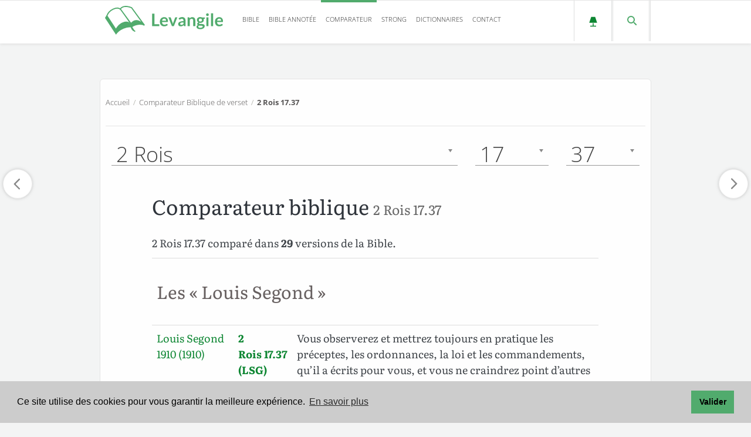

--- FILE ---
content_type: text/html; charset=UTF-8
request_url: https://www.levangile.com/comparateur-bible-12-17-37
body_size: 12984
content:
	<!DOCTYPE html>
<html lang="fr">
<head>
	<meta name="robots" content="index, follow">
	<meta name="theme-color" content="#9cd1ad">
	<title>Comparer - 2 Rois 17.37 dans 29 traductions de la Bible</title>
	<meta name="description" content="2 Rois 17.37 dans ces versions de la Bible : Bible Annotée, Grande Bible de Tours, Ancien Testament Samuel Cahen, Les Évangiles de Félicité Robert de Lamennais, Perret-Gentil et Rilliet, Lausanne, Nouveau Testament Oltramare, Nouveau Testament Stapfer, Glaire et Vigouroux, Fillion, Nouveau Testament et Psaumes Synodale, Bible Pirot-Clamer, Amiot & Tamisier, Vulgate, Septante, La Bible du Rabbinat français - Tanakh, Bible en Swahili de l’est, Louis Segond 1910, Louis Segond + Codes Strong, Louis Segond + Dictionnaire, Segond 21, Nouvelle édition de Genève, SBL Greek New Testament, Biblia Hebraica Stuttgartensia, Auguste Crampon, Darby, David Martin, Ostervald, Lemaîtstre de Sacy, ">
	<meta property="og:type" content="article">
	<meta property="og:url" content="https://www.levangile.com/comparateur-bible-12-17-37">
	<meta property="og:title" content="2 Rois 17.37 - comparé dans 29 traductions de la Bible">
	<meta property="og:image" content="https://www.levangile.com/android-icon-256x256.png">
	<meta property="og:image:width" content="256">
	<meta property="og:type" content="article">
	<meta property="og:image:height" content="256">
	<meta property="og:description" content="2 Rois 17.37 dans ces versions de la Bible : Lemaîtstre de Sacy, Ostervald, David Martin, Darby, Auguste Crampon, Biblia Hebraica Stuttgartensia, SBL Greek New Testament, Nouvelle édition de Genève, Segond 21, Louis Segond + Dictionnaire, Louis Segond + Codes Strong, Louis Segond 1910, Bible Annotée, Grande Bible de Tours, Ancien Testament Samuel Cahen, Les Évangiles de Félicité Robert de Lamennais, Perret-Gentil et Rilliet, Lausanne, Nouveau Testament Oltramare, Nouveau Testament Stapfer, Glaire et Vigouroux, Fillion, Nouveau Testament et Psaumes Synodale, Bible Pirot-Clamer, Amiot & Tamisier, Vulgate, Septante, La Bible du Rabbinat français - Tanakh, Bible en Swahili de l’est, ">
	<meta property="fb:app_id" content="340361100374521">
	<meta http-equiv="Content-Type" content="text/html; charset=utf-8">
	
	
	<link rel="apple-touch-icon" sizes="180x180" href="/apple-touch-icon.png?v=qAMggRNqBv">
	<link rel="icon" type="image/png" sizes="32x32" href="/favicon-32x32.png?v=qAMggRNqBv">
	<link rel="icon" type="image/png" sizes="16x16" href="/favicon-16x16.png?v=qAMggRNqBv">
	<link rel="manifest" href="/site.webmanifest?v=qAMggRNqBv">
	<link rel="mask-icon" href="/safari-pinned-tab.svg?v=qAMggRNqBv" color="#31834b">
	<link rel="shortcut icon" href="/favicon.ico?v=qAMggRNqBv">
	<meta name="msapplication-TileColor" content="#9cd1ad">
	<link rel="search" type="application/opensearchdescription+xml" title="Levangile.com" href="https://www.levangile.com/opensearch.xml">
	<meta name="viewport" content="width=device-width, initial-scale=1.0,maximum-scale=1">
	<meta name="apple-mobile-web-app-capable" content="yes">
	<link rel="amphtml" href="https://www.levangile.com/Comparateur-Multi-Bible-Amp.php?Livre=12&Chapitre=17&Verset=37">  
	<link rel="canonical" href="https://www.levangile.com/comparateur-bible-12-17-37">
	<link rel="stylesheet" href="/stylesheets/main.css?time=qbcdefdddddsddffsfsddddsd" media="all">
<style>.cc-window{opacity:1;-webkit-transition:opacity 1s ease;transition:opacity 1s ease}.cc-window.cc-invisible{opacity:0}.cc-animate.cc-revoke{-webkit-transition:transform 1s ease;-webkit-transition:-webkit-transform 1s ease;transition:-webkit-transform 1s ease;transition:transform 1s ease;transition:transform 1s ease,-webkit-transform 1s ease}.cc-animate.cc-revoke.cc-top{-webkit-transform:translateY(-2em);transform:translateY(-2em)}.cc-animate.cc-revoke.cc-bottom{-webkit-transform:translateY(2em);transform:translateY(2em)}.cc-animate.cc-revoke.cc-active.cc-top{-webkit-transform:translateY(0);transform:translateY(0)}.cc-animate.cc-revoke.cc-active.cc-bottom{-webkit-transform:translateY(0);transform:translateY(0)}.cc-revoke:hover{-webkit-transform:translateY(0);transform:translateY(0)}.cc-grower{max-height:0;overflow:hidden;-webkit-transition:max-height 1s;transition:max-height 1s}.cc-revoke,.cc-window{position:fixed;overflow:hidden;-webkit-box-sizing:border-box;box-sizing:border-box;font-family:Helvetica,Calibri,Arial,sans-serif;font-size:16px;line-height:1.5em;display:-webkit-box;display:-ms-flexbox;display:flex;-ms-flex-wrap:nowrap;flex-wrap:nowrap;z-index:9999}.cc-window.cc-static{position:static}.cc-window.cc-floating{padding:2em;max-width:24em;-webkit-box-orient:vertical;-webkit-box-direction:normal;-ms-flex-direction:column;flex-direction:column}.cc-window.cc-banner{padding:1em 1.8em;width:100%;-webkit-box-orient:horizontal;-webkit-box-direction:normal;-ms-flex-direction:row;flex-direction:row}.cc-revoke{padding:.5em}.cc-revoke:hover{text-decoration:underline}.cc-header{font-size:18px;font-weight:700}.cc-btn,.cc-close,.cc-link,.cc-revoke{cursor:pointer}.cc-link{opacity:.8;display:inline-block;padding:.2em;text-decoration:underline}.cc-link:hover{opacity:1}.cc-link:active,.cc-link:visited{color:initial}.cc-btn{display:block;padding:.4em .8em;font-size:.9em;font-weight:700;border-width:2px;border-style:solid;text-align:center;white-space:nowrap}.cc-highlight .cc-btn:first-child{background-color:transparent;border-color:transparent}.cc-highlight .cc-btn:first-child:focus,.cc-highlight .cc-btn:first-child:hover{background-color:transparent;text-decoration:underline}.cc-close{display:block;position:absolute;top:.5em;right:.5em;font-size:1.6em;opacity:.9;line-height:.75}.cc-close:focus,.cc-close:hover{opacity:1}.cc-revoke.cc-top{top:0;left:3em;border-bottom-left-radius:.5em;border-bottom-right-radius:.5em}.cc-revoke.cc-bottom{bottom:0;left:3em;border-top-left-radius:.5em;border-top-right-radius:.5em}.cc-revoke.cc-left{left:3em;right:unset}.cc-revoke.cc-right{right:3em;left:unset}.cc-top{top:1em}.cc-left{left:1em}.cc-right{right:1em}.cc-bottom{bottom:1em}.cc-floating>.cc-link{margin-bottom:1em}.cc-floating .cc-message{display:block;margin-bottom:1em}.cc-window.cc-floating .cc-compliance{-webkit-box-flex:1;-ms-flex:1 0 auto;flex:1 0 auto}.cc-window.cc-banner{-webkit-box-align:center;-ms-flex-align:center;align-items:center}.cc-banner.cc-top{left:0;right:0;top:0}.cc-banner.cc-bottom{left:0;right:0;bottom:0}.cc-banner .cc-message{display:block;-webkit-box-flex:1;-ms-flex:1 1 auto;flex:1 1 auto;max-width:100%;margin-right:1em}.cc-compliance{display:-webkit-box;display:-ms-flexbox;display:flex;-webkit-box-align:center;-ms-flex-align:center;align-items:center;-ms-flex-line-pack:justify;align-content:space-between}.cc-floating .cc-compliance>.cc-btn{-webkit-box-flex:1;-ms-flex:1;flex:1}.cc-btn+.cc-btn{margin-left:.5em}@media print{.cc-revoke,.cc-window{display:none}}@media screen and (max-width:900px) {.cc-btn{white-space:normal}}@media screen and (max-width:414px) and (orientation:portrait),screen and (max-width:736px) and (orientation:landscape) {.cc-window.cc-top{top:0}.cc-window.cc-bottom{bottom:0}.cc-window.cc-banner,.cc-window.cc-floating,.cc-window.cc-left,.cc-window.cc-right{left:0;right:0}.cc-window.cc-banner{-webkit-box-orient:vertical;-webkit-box-direction:normal;-ms-flex-direction:column;flex-direction:column}.cc-window.cc-banner .cc-compliance{-webkit-box-flex:1;-ms-flex:1 1 auto;flex:1 1 auto}.cc-window.cc-floating{max-width:none}.cc-window .cc-message{margin-bottom:1em}.cc-window.cc-banner{-webkit-box-align:unset;-ms-flex-align:unset;align-items:unset}.cc-window.cc-banner .cc-message{margin-right:0}}.cc-floating.cc-theme-classic{padding:1.2em;border-radius:5px}.cc-floating.cc-type-info.cc-theme-classic .cc-compliance{text-align:center;display:inline;-webkit-box-flex:0;-ms-flex:none;flex:none}.cc-theme-classic .cc-btn{border-radius:5px}.cc-theme-classic .cc-btn:last-child{min-width:140px}.cc-floating.cc-type-info.cc-theme-classic .cc-btn{display:inline-block}.cc-theme-edgeless.cc-window{padding:0}.cc-floating.cc-theme-edgeless .cc-message{margin:2em;margin-bottom:1.5em}.cc-banner.cc-theme-edgeless .cc-btn{margin:0;padding:.8em 1.8em;height:100%}.cc-banner.cc-theme-edgeless .cc-message{margin-left:1em}.cc-floating.cc-theme-edgeless .cc-btn+.cc-btn{margin-left:0}</style>
<script defer src="/Js/cookieconsent.min.js?time=25021"></script>
<script>window.addEventListener("load",function() {window.cookieconsent.initialise({palette:{popup:{background:"#ccc"},button:{background:"#51ab6d"}},content:{message:"Ce site utilise des cookies pour vous garantir la meilleure expérience.",dismiss:"Valider",link:"En savoir plus",href:"mentions.php#cookie"}})},{passive:!0});</script> 
<style> 
@font-face{font-family:Literata;font-style:normal;font-weight:400;font-display:swap;src:local(''),url(/Font/literata-v23-latin-ext_latin-regular.woff2) format('woff2'),url(/Font/literata-v23-latin-ext_latin-regular.woff) format('woff')}@font-face{font-family:Literata;font-style:normal;font-weight:700;font-display:swap;src:local(''),url(/Font/literata-v23-latin-ext_latin-700.woff2) format('woff2'),url(/Font/literata-v23-latin-ext_latin-700.woff) format('woff')}@font-face{font-family:Literata;font-style:italic;font-weight:400;font-display:swap;src:local(''),url(/Font/literata-v23-latin-ext_latin-italic.woff2) format('woff2'),url(/Font/literata-v23-latin-ext_latin-italic.woff) format('woff')}@font-face{font-family:Literata;font-style:italic;font-weight:700;font-display:swap;src:local(''),url(/Font/literata-v23-latin-ext_latin-700italic.woff2) format('woff2'),url(/Font/literata-v23-latin-ext_latin-700italic.woff) format('woff')}@font-face{font-family:'Open Sans';font-style:normal;font-weight:300;font-display:swap;src:local(''),url(/Font/open-sans-v27-latin-ext_latin-300.woff2) format('woff2'),url(/Font/open-sans-v27-latin-ext_latin-300.woff) format('woff')}@font-face{font-family:'Open Sans';font-style:normal;font-weight:700;font-display:swap;src:local(''),url(/Font/open-sans-v27-latin-ext_latin-700.woff2) format('woff2'),url(/Font/open-sans-v27-latin-ext_latin-700.woff) format('woff')}@font-face{font-family:'Open Sans';font-style:italic;font-weight:300;font-display:swap;src:local(''),url(/Font/open-sans-v27-latin-ext_latin-300italic.woff2) format('woff2'),url(/Font/open-sans-v27-latin-ext_latin-300italic.woff) format('woff')}@font-face{font-family:'Open Sans';font-style:italic;font-weight:700;font-display:swap;src:local(''),url(/Font/open-sans-v27-latin-ext_latin-700italic.woff2) format('woff2'),url(/Font/open-sans-v27-latin-ext_latin-700italic.woff) format('woff')}
</style> 
	<style>
		.note {
			display: none;
		}
		@media only screen and (max-width: 800px) {
			.hide-mobile {
				display:none;
			}
		}
	</style>
<script async src="https://pagead2.googlesyndication.com/pagead/js/adsbygoogle.js?client=ca-pub-6967957450299063" crossorigin="anonymous"></script>
</head>
<body>
    <link rel="preconnect" href="https://maps.gstatic.com" crossorigin>
<link rel="preconnect" href="https://www.google-analytics.com" crossorigin>
<link rel="preconnect" href="https://www.googletagmanager.com" crossorigin>
<link rel="preload" href="/Font/literata-v23-latin-ext_latin-regular.woff2" crossorigin="anonymous" as="font" type="font/woff2">
<link rel="preload" href="/Font/open-sans-v27-latin-ext_latin-300.woff2" crossorigin="anonymous" as="font" type="font/woff2">
<header class="header">
  <div class="container">
    <div class="logo pull-left">
		<a href="/" id="logo_header">
			<svg id="logo_night" version="1.1" xmlns="http://www.w3.org/2000/svg" xmlns:xlink="http://www.w3.org/1999/xlink" x="0px" y="0px" width="202px" height="48.67px" viewBox="-27.2 397.8 326.7 78.7" style="enable-background:new -27.2 397.8 326.7 78.7;" xml:space="preserve">
				<style TYPE="text/css">
					#logo_night .st0{enable-background:new;}
					#logo_night .st1{fill:#ddca7e;}
					#logo_night .st2{fill:#ddca7e;stroke:#ddca7e;stroke-width:3;}
					#logo_night .st3{fill:#1c1c1c;stroke:#ddca7e;stroke-width:3;}
				</style>
				<g class="st0">
					<path class="st1" d="M108.9,448h13.7v5.3h-20.1V419h6.4V448z"/>
					<path class="st1" d="M135.8,428.6c1.5,0,2.9,0.2,4.2,0.7c1.3,0.5,2.4,1.2,3.3,2.1c0.9,0.9,1.7,2.1,2.2,3.5s0.8,2.9,0.8,4.7
						c0,0.4,0,0.8-0.1,1.1c0,0.3-0.1,0.5-0.2,0.7c-0.1,0.2-0.2,0.3-0.4,0.4c-0.2,0.1-0.4,0.1-0.7,0.1h-15c0.2,2.5,0.8,4.3,2,5.5
						c1.2,1.2,2.7,1.8,4.6,1.8c0.9,0,1.8-0.1,2.5-0.3s1.3-0.5,1.8-0.7c0.5-0.3,1-0.5,1.3-0.7c0.4-0.2,0.8-0.3,1.1-0.3
						c0.2,0,0.4,0,0.6,0.1c0.2,0.1,0.3,0.2,0.4,0.4l1.7,2.1c-0.6,0.8-1.4,1.4-2.2,1.9c-0.8,0.5-1.6,0.9-2.5,1.2s-1.8,0.5-2.7,0.7
						c-0.9,0.1-1.8,0.2-2.6,0.2c-1.7,0-3.3-0.3-4.7-0.8c-1.5-0.6-2.7-1.4-3.8-2.5c-1.1-1.1-1.9-2.5-2.5-4.1c-0.6-1.6-0.9-3.5-0.9-5.6
						c0-1.7,0.3-3.2,0.8-4.7s1.3-2.7,2.3-3.8c1-1.1,2.2-1.9,3.7-2.6C132.4,428.9,134,428.6,135.8,428.6z M135.9,432.8
						c-1.7,0-3,0.5-4,1.4c-1,1-1.6,2.3-1.8,4.1h11c0-0.8-0.1-1.5-0.3-2.1c-0.2-0.7-0.5-1.3-0.9-1.8c-0.4-0.5-1-0.9-1.6-1.2
						S136.8,432.8,135.9,432.8z"/>
					<path class="st1" d="M162.5,453.3h-5.3l-9.7-24.3h4.9c0.4,0,0.8,0.1,1.1,0.3c0.3,0.2,0.5,0.5,0.6,0.8l4.7,13
						c0.3,0.8,0.5,1.5,0.7,2.2c0.2,0.7,0.3,1.5,0.5,2.2c0.1-0.7,0.3-1.5,0.5-2.2c0.2-0.7,0.4-1.5,0.7-2.2l4.8-13
						c0.1-0.3,0.3-0.6,0.6-0.8s0.6-0.3,1-0.3h4.6L162.5,453.3z"/>
					<path class="st1" d="M194.6,453.3H192c-0.6,0-1-0.1-1.3-0.2c-0.3-0.2-0.6-0.5-0.7-1l-0.5-1.7c-0.6,0.6-1.2,1-1.8,1.5
						c-0.6,0.4-1.2,0.8-1.8,1.1s-1.3,0.5-2,0.6c-0.7,0.1-1.5,0.2-2.4,0.2c-1,0-2-0.1-2.8-0.4c-0.9-0.3-1.6-0.7-2.2-1.2
						c-0.6-0.6-1.1-1.2-1.5-2.1s-0.5-1.8-0.5-2.9c0-0.9,0.2-1.8,0.7-2.7s1.3-1.7,2.4-2.4c1.1-0.7,2.6-1.3,4.5-1.8
						c1.9-0.5,4.2-0.7,6.9-0.7V438c0-1.6-0.3-2.9-1-3.6c-0.7-0.8-1.7-1.2-3-1.2c-0.9,0-1.7,0.1-2.4,0.3c-0.6,0.2-1.2,0.5-1.6,0.7
						c-0.5,0.3-0.9,0.5-1.3,0.7c-0.4,0.2-0.8,0.3-1.3,0.3c-0.4,0-0.7-0.1-1-0.3c-0.3-0.2-0.5-0.5-0.7-0.8l-1.1-1.9
						c2.8-2.6,6.2-3.8,10.1-3.8c1.4,0,2.7,0.2,3.8,0.7c1.1,0.5,2.1,1.1,2.8,1.9c0.8,0.8,1.4,1.8,1.8,3c0.4,1.2,0.6,2.4,0.6,3.8V453.3z
						M183.3,449.6c0.6,0,1.2-0.1,1.7-0.2c0.5-0.1,1-0.3,1.4-0.5c0.4-0.2,0.9-0.5,1.3-0.8c0.4-0.3,0.8-0.7,1.3-1.1V443
						c-1.7,0-3.1,0.1-4.3,0.3c-1.1,0.2-2.1,0.5-2.8,0.8c-0.7,0.3-1.2,0.7-1.5,1.2s-0.4,0.9-0.4,1.5c0,1,0.3,1.8,0.9,2.2
						C181.5,449.4,182.3,449.6,183.3,449.6z"/>
					<path class="st1" d="M200.4,453.3V429h3.6c0.8,0,1.3,0.4,1.5,1.1l0.4,1.9c0.5-0.5,1-1,1.6-1.4c0.5-0.4,1.1-0.8,1.7-1.1
						c0.6-0.3,1.3-0.5,2-0.7c0.7-0.2,1.5-0.2,2.3-0.2c1.3,0,2.5,0.2,3.5,0.7c1,0.4,1.9,1.1,2.6,1.9c0.7,0.8,1.2,1.8,1.6,2.9
						c0.4,1.1,0.5,2.4,0.5,3.7v15.5h-5.8v-15.5c0-1.5-0.3-2.6-1-3.4c-0.7-0.8-1.7-1.2-3.1-1.2c-1,0-2,0.2-2.8,0.7
						c-0.9,0.5-1.7,1.1-2.5,1.9v17.6H200.4z"/>
					<path class="st1" d="M235.7,428.5c1,0,2,0.1,2.9,0.3c0.9,0.2,1.8,0.5,2.5,0.9h7v2.2c0,0.4-0.1,0.6-0.3,0.9s-0.5,0.3-1,0.4l-2.2,0.4
						c0.2,0.4,0.3,0.8,0.4,1.3c0.1,0.5,0.1,0.9,0.1,1.4c0,1.2-0.2,2.3-0.7,3.3s-1.1,1.8-2,2.5s-1.8,1.2-3,1.6c-1.2,0.4-2.4,0.6-3.8,0.6
						c-0.9,0-1.8-0.1-2.7-0.3c-0.8,0.5-1.1,1-1.1,1.5c0,0.5,0.2,0.9,0.7,1.1c0.5,0.2,1,0.4,1.8,0.5c0.7,0.1,1.6,0.1,2.5,0.1
						s1.9,0,2.9,0.1c1,0.1,1.9,0.2,2.9,0.4s1.8,0.5,2.5,0.9c0.7,0.4,1.3,1,1.8,1.7c0.5,0.7,0.7,1.7,0.7,2.8c0,1.1-0.3,2.1-0.8,3.1
						c-0.5,1-1.3,1.9-2.3,2.7c-1,0.8-2.2,1.4-3.7,1.9c-1.5,0.5-3.1,0.7-5,0.7c-1.8,0-3.4-0.2-4.8-0.5c-1.4-0.4-2.5-0.8-3.4-1.4
						s-1.6-1.3-2-2c-0.4-0.8-0.7-1.6-0.7-2.4c0-1.1,0.3-2.1,1-2.9c0.7-0.8,1.7-1.4,2.9-1.8c-0.6-0.3-1.1-0.8-1.4-1.3
						c-0.4-0.6-0.5-1.3-0.5-2.2c0-0.4,0.1-0.7,0.2-1.1c0.1-0.4,0.3-0.8,0.6-1.1c0.3-0.4,0.6-0.7,1-1.1c0.4-0.3,0.9-0.6,1.4-0.9
						c-1.2-0.7-2.2-1.5-2.9-2.7c-0.7-1.1-1.1-2.4-1.1-3.9c0-1.2,0.2-2.3,0.7-3.3c0.5-1,1.2-1.8,2-2.5c0.9-0.7,1.9-1.2,3.1-1.6
						S234.3,428.5,235.7,428.5z M242.1,454.3c0-0.5-0.1-0.9-0.4-1.2c-0.3-0.3-0.7-0.5-1.2-0.7c-0.5-0.2-1.1-0.3-1.7-0.4
						c-0.7-0.1-1.3-0.1-2.1-0.1c-0.7,0-1.5,0-2.3,0s-1.5-0.1-2.3-0.3c-0.7,0.4-1.2,0.8-1.6,1.3c-0.4,0.5-0.6,1.1-0.6,1.7
						c0,0.4,0.1,0.8,0.3,1.2c0.2,0.4,0.6,0.7,1,1c0.5,0.3,1.1,0.5,1.8,0.6c0.7,0.1,1.6,0.2,2.7,0.2c1.1,0,2-0.1,2.8-0.3s1.4-0.4,2-0.7
						c0.5-0.3,0.9-0.7,1.1-1.1C242,455.2,242.1,454.8,242.1,454.3z M235.7,440.5c0.7,0,1.4-0.1,1.9-0.3c0.5-0.2,1-0.5,1.3-0.8
						c0.4-0.3,0.6-0.8,0.8-1.3s0.3-1,0.3-1.6c0-1.2-0.4-2.2-1.1-2.9c-0.7-0.7-1.8-1.1-3.2-1.1c-1.4,0-2.5,0.4-3.2,1.1
						c-0.7,0.7-1.1,1.7-1.1,2.9c0,0.6,0.1,1.1,0.3,1.6s0.5,0.9,0.8,1.3c0.4,0.4,0.8,0.6,1.3,0.8C234.4,440.4,235,440.5,235.7,440.5z"/>
					<path class="st1" d="M258.9,421.9c0,0.5-0.1,1-0.3,1.4c-0.2,0.4-0.5,0.8-0.8,1.2c-0.3,0.3-0.7,0.6-1.2,0.8s-0.9,0.3-1.5,0.3
						c-0.5,0-1-0.1-1.4-0.3c-0.4-0.2-0.8-0.5-1.2-0.8c-0.3-0.3-0.6-0.7-0.8-1.2c-0.2-0.4-0.3-0.9-0.3-1.4c0-0.5,0.1-1,0.3-1.5
						s0.5-0.9,0.8-1.2c0.3-0.3,0.7-0.6,1.2-0.8c0.5-0.2,0.9-0.3,1.4-0.3c0.5,0,1,0.1,1.5,0.3s0.9,0.5,1.2,0.8c0.3,0.3,0.6,0.7,0.8,1.2
						C258.8,420.9,258.9,421.4,258.9,421.9z M258,429v24.3h-5.8V429H258z"/>
					<path class="st1" d="M270.8,418.1v35.2H265v-35.2H270.8z"/>
					<path class="st1" d="M287.5,428.6c1.5,0,2.9,0.2,4.2,0.7c1.3,0.5,2.4,1.2,3.3,2.1c0.9,0.9,1.7,2.1,2.2,3.5c0.5,1.4,0.8,2.9,0.8,4.7
						c0,0.4,0,0.8-0.1,1.1c0,0.3-0.1,0.5-0.2,0.7c-0.1,0.2-0.2,0.3-0.4,0.4c-0.2,0.1-0.4,0.1-0.7,0.1h-15c0.2,2.5,0.8,4.3,2,5.5
						s2.7,1.8,4.6,1.8c0.9,0,1.8-0.1,2.5-0.3s1.3-0.5,1.8-0.7c0.5-0.3,1-0.5,1.3-0.7s0.8-0.3,1.1-0.3c0.2,0,0.4,0,0.6,0.1
						s0.3,0.2,0.5,0.4l1.7,2.1c-0.6,0.8-1.4,1.4-2.2,1.9c-0.8,0.5-1.6,0.9-2.5,1.2s-1.8,0.5-2.7,0.7c-0.9,0.1-1.8,0.2-2.6,0.2
						c-1.7,0-3.3-0.3-4.7-0.8c-1.5-0.6-2.7-1.4-3.8-2.5c-1.1-1.1-1.9-2.5-2.5-4.1s-0.9-3.5-0.9-5.6c0-1.7,0.3-3.2,0.8-4.7
						c0.5-1.5,1.3-2.7,2.3-3.8c1-1.1,2.2-1.9,3.7-2.6C284,428.9,285.7,428.6,287.5,428.6z M287.6,432.8c-1.7,0-3,0.5-4,1.4
						c-1,1-1.6,2.3-1.8,4.1h11c0-0.8-0.1-1.5-0.3-2.1s-0.5-1.3-0.9-1.8c-0.4-0.5-1-0.9-1.6-1.2C289.2,432.9,288.5,432.8,287.6,432.8z"/>
				</g>
				<g id="g4874">
					<path id="path23524" class="st2" d="M-25.5,430.7l28.6,43.2c9.2-12.9,30.3-21.1,42.3-18.5c14.6-10.1,31.4-8.4,35.9-4.5l-33.1-43.2
						c0,0-23-6.4-32.2,7.3C-0.6,407.7-20.8,419.7-25.5,430.7z"/>
					<path id="path2356" class="st3" d="M-22,425l24.9,37.6C13,444.1,33.2,436,43.3,448c15.7-22.1,34,0,35.9,0l-33.1-45.1
						c0,0-22.1-10.1-31.4,3.7C5.7,399.2-16.4,408.4-22,425z"/>
					<path id="path3599" class="st2" d="M15.4,406.9L44,445.6c3.7,5.6-3.7,15.7,12,22.1"/>
				</g>
			</svg>
		</a>
		<a href="/" id="logo_header2">
			<svg id="logo_light" version="1.1" xmlns="http://www.w3.org/2000/svg" xmlns:xlink="http://www.w3.org/1999/xlink" x="0px" y="0px" width="202px" height="48.67px" viewBox="-27.2 397.8 326.7 78.7" style="enable-background:new -27.2 397.8 326.7 78.7;" xml:space="preserve">
				<title>Logo</title>
				<style TYPE="text/css">
					#logo_light .st0{enable-background:new;}
					#logo_light .st1{fill:#51ab6d;}
					#logo_light .st2{fill:#51ab6d;stroke:#51ab6d;stroke-width:3;}
					#logo_light .st3{fill:#fff;stroke:#51ab6d;stroke-width:3;}
				</style>
				<g class="st0">
					<path class="st1" d="M108.9,448h13.7v5.3h-20.1V419h6.4V448z"/>
					<path class="st1" d="M135.8,428.6c1.5,0,2.9,0.2,4.2,0.7c1.3,0.5,2.4,1.2,3.3,2.1c0.9,0.9,1.7,2.1,2.2,3.5s0.8,2.9,0.8,4.7
						c0,0.4,0,0.8-0.1,1.1c0,0.3-0.1,0.5-0.2,0.7c-0.1,0.2-0.2,0.3-0.4,0.4c-0.2,0.1-0.4,0.1-0.7,0.1h-15c0.2,2.5,0.8,4.3,2,5.5
						c1.2,1.2,2.7,1.8,4.6,1.8c0.9,0,1.8-0.1,2.5-0.3s1.3-0.5,1.8-0.7c0.5-0.3,1-0.5,1.3-0.7c0.4-0.2,0.8-0.3,1.1-0.3
						c0.2,0,0.4,0,0.6,0.1c0.2,0.1,0.3,0.2,0.4,0.4l1.7,2.1c-0.6,0.8-1.4,1.4-2.2,1.9c-0.8,0.5-1.6,0.9-2.5,1.2s-1.8,0.5-2.7,0.7
						c-0.9,0.1-1.8,0.2-2.6,0.2c-1.7,0-3.3-0.3-4.7-0.8c-1.5-0.6-2.7-1.4-3.8-2.5c-1.1-1.1-1.9-2.5-2.5-4.1c-0.6-1.6-0.9-3.5-0.9-5.6
						c0-1.7,0.3-3.2,0.8-4.7s1.3-2.7,2.3-3.8c1-1.1,2.2-1.9,3.7-2.6C132.4,428.9,134,428.6,135.8,428.6z M135.9,432.8
						c-1.7,0-3,0.5-4,1.4c-1,1-1.6,2.3-1.8,4.1h11c0-0.8-0.1-1.5-0.3-2.1c-0.2-0.7-0.5-1.3-0.9-1.8c-0.4-0.5-1-0.9-1.6-1.2
						S136.8,432.8,135.9,432.8z"/>
					<path class="st1" d="M162.5,453.3h-5.3l-9.7-24.3h4.9c0.4,0,0.8,0.1,1.1,0.3c0.3,0.2,0.5,0.5,0.6,0.8l4.7,13
						c0.3,0.8,0.5,1.5,0.7,2.2c0.2,0.7,0.3,1.5,0.5,2.2c0.1-0.7,0.3-1.5,0.5-2.2c0.2-0.7,0.4-1.5,0.7-2.2l4.8-13
						c0.1-0.3,0.3-0.6,0.6-0.8s0.6-0.3,1-0.3h4.6L162.5,453.3z"/>
					<path class="st1" d="M194.6,453.3H192c-0.6,0-1-0.1-1.3-0.2c-0.3-0.2-0.6-0.5-0.7-1l-0.5-1.7c-0.6,0.6-1.2,1-1.8,1.5
						c-0.6,0.4-1.2,0.8-1.8,1.1s-1.3,0.5-2,0.6c-0.7,0.1-1.5,0.2-2.4,0.2c-1,0-2-0.1-2.8-0.4c-0.9-0.3-1.6-0.7-2.2-1.2
						c-0.6-0.6-1.1-1.2-1.5-2.1s-0.5-1.8-0.5-2.9c0-0.9,0.2-1.8,0.7-2.7s1.3-1.7,2.4-2.4c1.1-0.7,2.6-1.3,4.5-1.8
						c1.9-0.5,4.2-0.7,6.9-0.7V438c0-1.6-0.3-2.9-1-3.6c-0.7-0.8-1.7-1.2-3-1.2c-0.9,0-1.7,0.1-2.4,0.3c-0.6,0.2-1.2,0.5-1.6,0.7
						c-0.5,0.3-0.9,0.5-1.3,0.7c-0.4,0.2-0.8,0.3-1.3,0.3c-0.4,0-0.7-0.1-1-0.3c-0.3-0.2-0.5-0.5-0.7-0.8l-1.1-1.9
						c2.8-2.6,6.2-3.8,10.1-3.8c1.4,0,2.7,0.2,3.8,0.7c1.1,0.5,2.1,1.1,2.8,1.9c0.8,0.8,1.4,1.8,1.8,3c0.4,1.2,0.6,2.4,0.6,3.8V453.3z
						M183.3,449.6c0.6,0,1.2-0.1,1.7-0.2c0.5-0.1,1-0.3,1.4-0.5c0.4-0.2,0.9-0.5,1.3-0.8c0.4-0.3,0.8-0.7,1.3-1.1V443
						c-1.7,0-3.1,0.1-4.3,0.3c-1.1,0.2-2.1,0.5-2.8,0.8c-0.7,0.3-1.2,0.7-1.5,1.2s-0.4,0.9-0.4,1.5c0,1,0.3,1.8,0.9,2.2
						C181.5,449.4,182.3,449.6,183.3,449.6z"/>
					<path class="st1" d="M200.4,453.3V429h3.6c0.8,0,1.3,0.4,1.5,1.1l0.4,1.9c0.5-0.5,1-1,1.6-1.4c0.5-0.4,1.1-0.8,1.7-1.1
						c0.6-0.3,1.3-0.5,2-0.7c0.7-0.2,1.5-0.2,2.3-0.2c1.3,0,2.5,0.2,3.5,0.7c1,0.4,1.9,1.1,2.6,1.9c0.7,0.8,1.2,1.8,1.6,2.9
						c0.4,1.1,0.5,2.4,0.5,3.7v15.5h-5.8v-15.5c0-1.5-0.3-2.6-1-3.4c-0.7-0.8-1.7-1.2-3.1-1.2c-1,0-2,0.2-2.8,0.7
						c-0.9,0.5-1.7,1.1-2.5,1.9v17.6H200.4z"/>
					<path class="st1" d="M235.7,428.5c1,0,2,0.1,2.9,0.3c0.9,0.2,1.8,0.5,2.5,0.9h7v2.2c0,0.4-0.1,0.6-0.3,0.9s-0.5,0.3-1,0.4l-2.2,0.4
						c0.2,0.4,0.3,0.8,0.4,1.3c0.1,0.5,0.1,0.9,0.1,1.4c0,1.2-0.2,2.3-0.7,3.3s-1.1,1.8-2,2.5s-1.8,1.2-3,1.6c-1.2,0.4-2.4,0.6-3.8,0.6
						c-0.9,0-1.8-0.1-2.7-0.3c-0.8,0.5-1.1,1-1.1,1.5c0,0.5,0.2,0.9,0.7,1.1c0.5,0.2,1,0.4,1.8,0.5c0.7,0.1,1.6,0.1,2.5,0.1
						s1.9,0,2.9,0.1c1,0.1,1.9,0.2,2.9,0.4s1.8,0.5,2.5,0.9c0.7,0.4,1.3,1,1.8,1.7c0.5,0.7,0.7,1.7,0.7,2.8c0,1.1-0.3,2.1-0.8,3.1
						c-0.5,1-1.3,1.9-2.3,2.7c-1,0.8-2.2,1.4-3.7,1.9c-1.5,0.5-3.1,0.7-5,0.7c-1.8,0-3.4-0.2-4.8-0.5c-1.4-0.4-2.5-0.8-3.4-1.4
						s-1.6-1.3-2-2c-0.4-0.8-0.7-1.6-0.7-2.4c0-1.1,0.3-2.1,1-2.9c0.7-0.8,1.7-1.4,2.9-1.8c-0.6-0.3-1.1-0.8-1.4-1.3
						c-0.4-0.6-0.5-1.3-0.5-2.2c0-0.4,0.1-0.7,0.2-1.1c0.1-0.4,0.3-0.8,0.6-1.1c0.3-0.4,0.6-0.7,1-1.1c0.4-0.3,0.9-0.6,1.4-0.9
						c-1.2-0.7-2.2-1.5-2.9-2.7c-0.7-1.1-1.1-2.4-1.1-3.9c0-1.2,0.2-2.3,0.7-3.3c0.5-1,1.2-1.8,2-2.5c0.9-0.7,1.9-1.2,3.1-1.6
						S234.3,428.5,235.7,428.5z M242.1,454.3c0-0.5-0.1-0.9-0.4-1.2c-0.3-0.3-0.7-0.5-1.2-0.7c-0.5-0.2-1.1-0.3-1.7-0.4
						c-0.7-0.1-1.3-0.1-2.1-0.1c-0.7,0-1.5,0-2.3,0s-1.5-0.1-2.3-0.3c-0.7,0.4-1.2,0.8-1.6,1.3c-0.4,0.5-0.6,1.1-0.6,1.7
						c0,0.4,0.1,0.8,0.3,1.2c0.2,0.4,0.6,0.7,1,1c0.5,0.3,1.1,0.5,1.8,0.6c0.7,0.1,1.6,0.2,2.7,0.2c1.1,0,2-0.1,2.8-0.3s1.4-0.4,2-0.7
						c0.5-0.3,0.9-0.7,1.1-1.1C242,455.2,242.1,454.8,242.1,454.3z M235.7,440.5c0.7,0,1.4-0.1,1.9-0.3c0.5-0.2,1-0.5,1.3-0.8
						c0.4-0.3,0.6-0.8,0.8-1.3s0.3-1,0.3-1.6c0-1.2-0.4-2.2-1.1-2.9c-0.7-0.7-1.8-1.1-3.2-1.1c-1.4,0-2.5,0.4-3.2,1.1
						c-0.7,0.7-1.1,1.7-1.1,2.9c0,0.6,0.1,1.1,0.3,1.6s0.5,0.9,0.8,1.3c0.4,0.4,0.8,0.6,1.3,0.8C234.4,440.4,235,440.5,235.7,440.5z"/>
					<path class="st1" d="M258.9,421.9c0,0.5-0.1,1-0.3,1.4c-0.2,0.4-0.5,0.8-0.8,1.2c-0.3,0.3-0.7,0.6-1.2,0.8s-0.9,0.3-1.5,0.3
						c-0.5,0-1-0.1-1.4-0.3c-0.4-0.2-0.8-0.5-1.2-0.8c-0.3-0.3-0.6-0.7-0.8-1.2c-0.2-0.4-0.3-0.9-0.3-1.4c0-0.5,0.1-1,0.3-1.5
						s0.5-0.9,0.8-1.2c0.3-0.3,0.7-0.6,1.2-0.8c0.5-0.2,0.9-0.3,1.4-0.3c0.5,0,1,0.1,1.5,0.3s0.9,0.5,1.2,0.8c0.3,0.3,0.6,0.7,0.8,1.2
						C258.8,420.9,258.9,421.4,258.9,421.9z M258,429v24.3h-5.8V429H258z"/>
					<path class="st1" d="M270.8,418.1v35.2H265v-35.2H270.8z"/>
					<path class="st1" d="M287.5,428.6c1.5,0,2.9,0.2,4.2,0.7c1.3,0.5,2.4,1.2,3.3,2.1c0.9,0.9,1.7,2.1,2.2,3.5c0.5,1.4,0.8,2.9,0.8,4.7
						c0,0.4,0,0.8-0.1,1.1c0,0.3-0.1,0.5-0.2,0.7c-0.1,0.2-0.2,0.3-0.4,0.4c-0.2,0.1-0.4,0.1-0.7,0.1h-15c0.2,2.5,0.8,4.3,2,5.5
						s2.7,1.8,4.6,1.8c0.9,0,1.8-0.1,2.5-0.3s1.3-0.5,1.8-0.7c0.5-0.3,1-0.5,1.3-0.7s0.8-0.3,1.1-0.3c0.2,0,0.4,0,0.6,0.1
						s0.3,0.2,0.5,0.4l1.7,2.1c-0.6,0.8-1.4,1.4-2.2,1.9c-0.8,0.5-1.6,0.9-2.5,1.2s-1.8,0.5-2.7,0.7c-0.9,0.1-1.8,0.2-2.6,0.2
						c-1.7,0-3.3-0.3-4.7-0.8c-1.5-0.6-2.7-1.4-3.8-2.5c-1.1-1.1-1.9-2.5-2.5-4.1s-0.9-3.5-0.9-5.6c0-1.7,0.3-3.2,0.8-4.7
						c0.5-1.5,1.3-2.7,2.3-3.8c1-1.1,2.2-1.9,3.7-2.6C284,428.9,285.7,428.6,287.5,428.6z M287.6,432.8c-1.7,0-3,0.5-4,1.4
						c-1,1-1.6,2.3-1.8,4.1h11c0-0.8-0.1-1.5-0.3-2.1s-0.5-1.3-0.9-1.8c-0.4-0.5-1-0.9-1.6-1.2C289.2,432.9,288.5,432.8,287.6,432.8z"/>
				</g>
				<g id="g48374">
					<path id="path23Q54" class="st2" d="M-25.5,430.7l28.6,43.2c9.2-12.9,30.3-21.1,42.3-18.5c14.6-10.1,31.4-8.4,35.9-4.5l-33.1-43.2
						c0,0-23-6.4-32.2,7.3C-0.6,407.7-20.8,419.7-25.5,430.7z"/>
					<path id="path235D6" class="st3" d="M-22,425l24.9,37.6C13,444.1,33.2,436,43.3,448c15.7-22.1,34,0,35.9,0l-33.1-45.1
						c0,0-22.1-10.1-31.4,3.7C5.7,399.2-16.4,408.4-22,425z"/>
					<path id="path359D9" class="st2" d="M15.4,406.9L44,445.6c3.7,5.6-3.7,15.7,12,22.1"/>
				</g>
			</svg>
		</a>
    </div>
    
    <div class="navbar-header">
		<button type="button" class="navbar-toggle" data-toggle="collapse" data-target="#readable-navbar-collapse">
			<span class="sr-only">Menu</span>
			<span class="icon-bar"></span>
			<span class="icon-bar"></span>
			<span class="icon-bar"></span>
		</button>
    </div>
    
<nav class="navbar navbar-default /Comparateur-Multi-Bible.php">
	<div class="collapse navbar-collapse" id="readable-navbar-collapse">
		<ul class="navigation" itemscope itemtype="https://www.schema.org/SiteNavigationElement">
			<li class="hide " itemprop="name">
				<a href="/" itemprop="url">Accueil</a>
			</li>      
			
			<li class="">
				<a href="/Affichage-Multi-Bible.php" itemprop="url" class="dropdown_toggle"><span itemprop="name">Bible</span></a>
				<ul class="navigation__dropdown">
					<li itemprop="name"> <a href="/Affichage-Multi-Bible.php" itemprop="url" class="dropdown_toggle">Lire la Bible</a></li>
					<li itemprop="name"> <a href="/Navigation-Rapide.php" itemprop="url">Accès par titre</a></li>
					<li itemprop="name"> <a href="/bible-interlineaire-lsg-lxx-1-1" itemprop="url">Bible interlinéaire</a></li>
					<li itemprop="name"> <a href="/LSG-Westphal.php" itemprop="url">Bible + Dictionnaire</a></li>
				</ul>
			</li>
			
			<li class="dropdown ">
				<a href="/Bible-Annotee.php" itemprop="url" class="dropdown_toggle"><span itemprop="name">Bible Annotée</span></a>
				<ul class="navigation__dropdown">
					<li itemprop="name"> <a href="/Bible-Annotee.php" itemprop="url">Bible Annotée (verset par verset)</a></li>
					<li itemprop="name"> <a href="/Bible-Annotee-Interlineaire.php" itemprop="url">Bible Annotée (Interlinéaire)</a></li>
					<li itemprop="name"> <a href="/Bible-Annotee-Double-Colonne.php" itemprop="url">Bible Annotée (Double colonnage)</a></li>
				</ul>
			</li>
			
			<li class="dropdown active" itemprop="name">
				<a href="/Comparateur-Multi-Bible.php" itemprop="url"><span>Comparateur</span></a>
			</li>
			
			<li class="dropdown ">
				<a href="/Liste-Strong-Grec.php" class="dropdown_toggle"><span>Strong</span></a>
				<ul class="navigation__dropdown">
					<li itemprop="name"> <a href="/Liste-Strong-Grec.php" itemprop="url">Lexique Grec</a></li>
					<li itemprop="name"> <a href="/Liste-Strong-Hebreu.php" itemprop="url">Lexique Hébreu</a></li>
				</ul>
			</li>
			
			<li class="dropdown ">
				<a href="/Dictionnaire-Biblique/Liste-Dictionnaires-bibliques.php" class="dropdown_toggle" itemprop="url"><span itemprop="name">Dictionnaires</span></a>
				<ul class="navigation__dropdown">
					<li itemprop="name"> <a href="/Dictionnaire-Biblique/Liste-Definitions-Westphal.php" itemprop="url">Dictionnaire <span class="hidden-md hidden-sm hidden-xs">encyclopédique de la Bible -</span> Alexandre Westphal</a> </li>
					<li itemprop="name"> <a href="/Dictionnaire-Biblique/Liste-Definitions-Bost.php" itemprop="url">Dictionnaire <span class="hidden-md hidden-sm hidden-xs">Biblique -</span> Jean-Augustin Bost</a> </li>
					<li itemprop="name"> <a href="/Dictionnaire-Biblique/Liste-Definitions-Calmet.php" itemprop="url">Dictionnaire <span class="hidden-md hidden-sm hidden-xs">historique et critique de la Bible -</span> Augustin Calmet</a> </li>
					<li itemprop="name"> <a href="/Dictionnaire-Biblique/Liste-Definitions-Lelievre.php" itemprop="url">Lexique <span class="hidden-md hidden-sm hidden-xs">Biblique -</span> Charles Lelievre</a> </li>
				</ul>
			</li>

			<li class="dropdown d-none  ">
				<a href="#" itemprop="url" class="dropdown_toggle"><span itemprop="name">Textes</span></a>
				<ul class="navigation__dropdown">
					<li itemprop="name"> <a href="/Textes.php" itemprop="url">Textes classiques</a></li>
					
				</ul>
			</li>

			<li class=""><a href="/Contact.php" itemprop="url"><span itemprop="name">Contact</span></a></li>
		</ul>
	</div>
</nav>

    <div class="social__container recherche js--blank-link hidden-print">
		<a href="#" class="search__container js--toggle-search-mode" aria-label="Faire une recherche dans la Bible">
			<svg style="width:19px;height:19px" viewBox="0 0 19 19">
				<path fill="currentColor" d="M9.5,3A6.5,6.5 0 0,1 16,9.5C16,11.11 15.41,12.59 14.44,13.73L14.71,14H15.5L20.5,19L19,20.5L14,15.5V14.71L13.73,14.44C12.59,15.41 11.11,16 9.5,16A6.5,6.5 0 0,1 3,9.5A6.5,6.5 0 0,1 9.5,3M9.5,5C7,5 5,7 5,9.5C5,12 7,14 9.5,14C12,14 14,12 14,9.5C14,7 12,5 9.5,5Z" />
			</svg>
		</a>
    </div>

    <div class="social__container light js--blank-link hidden-print">
		<a href="#" id="switchlight" aria-label="Passer au mode sombre" onClick="night('on');">
			<svg style="width: 20px;height: 20px;transform: translate(0px, 4px)" viewBox="0 0 24 24">
				<path fill="currentColor" d="M8,2H16L20,14H4L8,2M11,15H13V20H18V22H6V20H11V15Z" />
			</svg>
		</a>
    </div>
  </div>
</header>    <div class="search-panel">
		<span class="close_search"><svg xmlns="http://www.w3.org/2000/svg" viewBox="0 0 744.09 1052.4" style="width:30px;height:30px"><g><path d="m814.29 606.65a314.29 314.29 0 1 1 -628.57 0 314.29 314.29 0 1 1 628.57 0z" stroke="#000" stroke-width="5" transform="matrix(1.1048 0 0 1.1048 -179.21 -162.53)" /><g transform="matrix(.91837 0 0 .91837 47.587 10.944)" stroke="#fff" stroke-linecap="round" stroke-width="133.87" fill="none"><path d="m176.51 362.87 356.13 356.13" /><path d="m532.64 362.87-356.13 356.13" /></g></g></svg></span>
		<div class="container">
			<div class="row">
				<div class="col-xs-12">
					<form method="get" action="/Concordance-Multi-Bible.php">
						<input type="text" name="Terme" class="search-panel__form  js--search-panel-text" placeholder="Tapez ici votre recherche">
						<p class="search-panel__text">Appuyez sur Entrée pour rechercher ou ESC pour annuler.</p>
					</form>
				</div>
			</div>
		</div>
    </div>

    <div class="container">
		<div class="row">
			<div class="col-xs-12 my-5">
				<div class="boxed my-5" style="padding:.5em">
					<div class="meta">
						<div class="row">
							<div class="col-xs-12">
								<div class="meta__container--without-image">
									<div class="row">
										<div class="col-sm-12">
											<div class="meta__info fil">
												<p class="fil mb-3" itemscope itemtype="https://schema.org/BreadcrumbList">
													<span itemprop="itemListElement" itemscope itemtype="https://schema.org/ListItem"><a href="/" itemprop="item" itemid="/"><span itemprop="name">Accueil</span></a><meta itemprop="position" content="1"></span> &nbsp;/&nbsp;
													<span itemprop="itemListElement" itemscope itemtype="https://schema.org/ListItem"><a href="/Comparateur-Multi-Bible.php" itemscope itemprop="item" itemid="/Comparateur-Multi-Bible.php" itemtype="https://schema.org/WebPage"><span itemprop="name">Comparateur Biblique de verset</span></a><meta itemprop="position" content="2"></span>
													&nbsp;/&nbsp; <span itemprop="itemListElement" itemscope itemtype="https://schema.org/ListItem"><a href="/comparateur-bible-12-17-37" itemid="/comparateur-bible-12-17-37" itemscope itemprop="item" itemtype="https://schema.org/WebPage"><strong itemprop="name">2 Rois 17.37</strong></a><meta itemprop="position" content="3"></span>											</div>
										</div>
									</div>
								</div>
							</div>
						</div>
					</div>

			<div class="navbar-fixed-top px-3">
				 <div class="row mb-3 mt-5 navbar-fixed-top2">
					<div class="col-md-8 col-sm-5 col-xs-6 mb-3">
						<select id="ld_livre" data-placeholder="Choisissez un livre">
							<optgroup label="Ancien Testament">
							<option value="1">Genèse</option><option value="2">Exode</option><option value="3">Lévitique</option><option value="4">Nombres</option><option value="5">Deutéronome</option><option value="6">Josué</option><option value="7">Juges</option><option value="8">Ruth</option><option value="9">1 Samuel</option><option value="10">2 Samuel</option><option value="11">1 Rois</option><option value="12" selected="selected">2 Rois</option><option value="13">1 Chroniques</option><option value="14">2 Chroniques</option><option value="15">Esdras</option><option value="16">Néhémie</option><option value="17">Esther</option><option value="18">Job</option><option value="19">Psaumes</option><option value="20">Proverbes</option><option value="21">Ecclésiaste</option><option value="22">Cantique</option><option value="23">Esaïe</option><option value="24">Jérémie</option><option value="25">Lamentations</option><option value="26">Ezéchiel</option><option value="27">Daniel</option><option value="28">Osée</option><option value="29">Joël</option><option value="30">Amos</option><option value="31">Abdias</option><option value="32">Jonas</option><option value="33">Michée</option><option value="34">Nahum</option><option value="35">Habakuk</option><option value="36">Sophonie</option><option value="37">Aggée</option><option value="38">Zacharie</option><option value="39">Malachie</option>							</optgroup>
							<optgroup label="Nouveau Testament">							
							<option value="40">Matthieu</option><option value="41">Marc</option><option value="42">Luc</option><option value="43">Jean</option><option value="44">Actes</option><option value="45">Romains</option><option value="46">1 Corinthiens</option><option value="47">2 Corinthiens</option><option value="48">Galates</option><option value="49">Ephésiens</option><option value="50">Philippiens</option><option value="51">Colossiens</option><option value="52">1 Thessaloniciens</option><option value="53">2 Thessaloniciens</option><option value="54">1 Timothée</option><option value="55">2 Timothée</option><option value="56">Tite</option><option value="57">Philémon</option><option value="58">Hébreux</option><option value="59">Jacques</option><option value="60">1 Pierre</option><option value="61">2 Pierre</option><option value="62">1 Jean</option><option value="63">2 Jean</option><option value="64">3 Jean</option><option value="65">Jude</option><option value="66">Apocalypse</option>							</optgroup>
						</select>
					</div>

					<div class="col-md-2 col-sm-3 col-xs-3 mb-3">
						<select id="ld_chapitre" data-placeholder="Chapitre">
							<option value="1">1</option><option value="2">2</option><option value="3">3</option><option value="4">4</option><option value="5">5</option><option value="6">6</option><option value="7">7</option><option value="8">8</option><option value="9">9</option><option value="10">10</option><option value="11">11</option><option value="12">12</option><option value="13">13</option><option value="14">14</option><option value="15">15</option><option value="16">16</option><option value="17" selected="selected">17</option><option value="18">18</option><option value="19">19</option><option value="20">20</option><option value="21">21</option><option value="22">22</option><option value="23">23</option><option value="24">24</option><option value="25">25</option>						</select>
					</div>

					<div class="col-md-2 col-sm-3 col-xs-3 mb-3">
						<select id="ld_verset" data-placeholder="Choisissez un verset">
							<option value="1">1</option><option value="2">2</option><option value="3">3</option><option value="4">4</option><option value="5">5</option><option value="6">6</option><option value="7">7</option><option value="8">8</option><option value="9">9</option><option value="10">10</option><option value="11">11</option><option value="12">12</option><option value="13">13</option><option value="14">14</option><option value="15">15</option><option value="16">16</option><option value="17">17</option><option value="18">18</option><option value="19">19</option><option value="20">20</option><option value="21">21</option><option value="22">22</option><option value="23">23</option><option value="24">24</option><option value="25">25</option><option value="26">26</option><option value="27">27</option><option value="28">28</option><option value="29">29</option><option value="30">30</option><option value="31">31</option><option value="32">32</option><option value="33">33</option><option value="34">34</option><option value="35">35</option><option value="36">36</option><option value="37" selected="selected">37</option><option value="38">38</option><option value="39">39</option><option value="40">40</option><option value="41">41</option>						</select>
					</div>
				</div>
			</div>

            <div class="row">
              <div class="col-xs-12 col-md-10 col-md-offset-1 logos">
				<a href="comparateur-bible-12-17-36" aria-label="Verset précédent" id="ChapP"><svg width="40" height="40" viewBox="0 0 24 24" version="1.1" xmlns="http://www.w3.org/2000/svg" data-reactid="2477"><path transform="rotate(180, 12, 12)" stroke="none" stroke-width="0" stroke-linecap="round" stroke-linejoin="round" stroke-miterlimit="10" fill="#888888" d="M 9.07,17.44 L 14.4,12.1 14.4,12.1 C 14.6,11.91 14.6,11.59 14.4,11.4 L 9.09,6.08 9.09,6.08 C 8.7,5.7 8.7,5.08 9.09,4.69 L 9.09,4.69 9.09,4.69 C 9.47,4.31 10.09,4.31 10.47,4.69 L 16.85,11.07 16.85,11.07 C 17.24,11.46 17.24,12.09 16.85,12.49 L 10.49,18.85 10.49,18.85 C 10.09,19.24 9.46,19.24 9.07,18.85 L 9.07,18.85 9.07,18.85 C 8.68,18.46 8.68,17.83 9.07,17.44 Z M 9.07,17.44" data-reactid="2478"></path></svg></a><a href="comparateur-bible-12-17-38" aria-label="Verset suivant" id="ChapS"><svg width="40" height="40" viewBox="0 0 24 24" version="1.1" xmlns="http://www.w3.org/2000/svg" data-reactid="2484"><path transform="rotate(0, 12, 12)" stroke="none" stroke-width="0" stroke-linecap="round" stroke-linejoin="round" stroke-miterlimit="10" fill="#888888" d="M 9.07,17.44 L 14.4,12.1 14.4,12.1 C 14.6,11.91 14.6,11.59 14.4,11.4 L 9.09,6.08 9.09,6.08 C 8.7,5.7 8.7,5.08 9.09,4.69 L 9.09,4.69 9.09,4.69 C 9.47,4.31 10.09,4.31 10.47,4.69 L 16.85,11.07 16.85,11.07 C 17.24,11.46 17.24,12.09 16.85,12.49 L 10.49,18.85 10.49,18.85 C 10.09,19.24 9.46,19.24 9.07,18.85 L 9.07,18.85 9.07,18.85 C 8.68,18.46 8.68,17.83 9.07,17.44 Z M 9.07,17.44" data-reactid="2485"></path></svg></a>		        <h1>Comparateur biblique <br class="rwd-break"><small>2 Rois 17.37</small></h1>
				<p>2 Rois 17.37 comparé dans <strong>29</strong> versions de la Bible.</p>
                <div class="table-responsive1">
					<table class="table taer table-concordance">
						<tbody>
							<tr><td colspan="3" scope="rowgroup"><h3>Les « Louis Segond »</h3></td></tr><tr><td><a href="bible-lsg-12-17-37-complet-contexte-non"><span class="hidden-xs">Louis Segond 1910 (1910)</span> </a></td><td class="d-xs-block d-table-cell"><strong><a href="bible-lsg-12-17-37-complet-contexte-non">2 Rois&nbsp;17.37 (LSG)</a></strong></td><td>Vous observerez et mettrez toujours en pratique les préceptes, les ordonnances, la loi et les commandements, qu’il a écrits pour vous, et vous ne craindrez point d’autres dieux.</td></tr><tr><td><a href="bible-neg-12-17-37-complet-contexte-non"><span class="hidden-xs">Nouvelle édition de Genève (1979)</span> </a></td><td class="d-xs-block d-table-cell"><strong><a href="bible-neg-12-17-37-complet-contexte-non">2 Rois&nbsp;17.37 (NEG)</a></strong></td><td>Vous observerez et mettrez toujours en pratique les préceptes, les ordonnances, la loi et les commandements, qu’il a écrits pour vous, et vous ne craindrez point d’autres dieux.</td></tr><tr><td><a href="bible-s21-12-17-37-complet-contexte-non"><span class="hidden-xs">Segond 21 (2007)</span> </a></td><td class="d-xs-block d-table-cell"><strong><a href="bible-s21-12-17-37-complet-contexte-non">2 Rois&nbsp;17.37 (S21)</a></strong></td><td>Vous respecterez et mettrez toujours en pratique les prescriptions, les règles, la loi et les commandements qu’il a écrits pour vous, et vous ne craindrez pas d’autres dieux.</td></tr><tr><td><a href="bible-lsgsn-12-17-37-complet-contexte-non"><span class="hidden-xs">Louis Segond + Strong</span></a></td><td class="d-xs-block d-table-cell"><strong><a href="bible-lsgsn-12-17-37-complet-contexte-non">2 Rois&nbsp;17.37 (LSGSN)</a></strong></td><td>Vous <span data-strong="08104">observerez</span> <span data-strong="08799"></span> et mettrez <span data-strong="03117">toujours</span> en <span data-strong="06213">pratique</span> <span data-strong="08800"></span> les <span data-strong="02706">préceptes</span>, les <span data-strong="04941">ordonnances</span>, la <span data-strong="08451">loi</span> et les <span data-strong="04687">commandements</span>, qu’il a <span data-strong="03789">écrits</span> <span data-strong="08804"></span> pour vous, et vous ne <span data-strong="03372">craindrez</span> <span data-strong="08799"></span> point <span data-strong="0312">d’autres</span> <span data-strong="0430">dieux</span>.</td></tr><tr><td colspan="3" scope="rowgroup"><h3>Les Bibles d'étude</h3></td></tr><tr><td><a href="https://www.levangile.com/bible-annotee-2rois-17-note-37#ancre-v37"><span class="hidden-xs">Bible Annotée (1899)</span></a></td><td class="d-xs-block d-table-cell"><strong><a href="bible-ban-12-17-37-complet-contexte-non">2 Rois&nbsp;17.37 (BAN)</a></strong></td><td>Les règles, les coutumes, la loi et les ordonnances qu’il vous a prescrites, vous aurez soin de les accomplir tous les jours et vous ne craindrez pas d’autres dieux.</td></tr><tr><td colspan="3" scope="rowgroup"><h3>Les « autres versions »</h3></td></tr><tr><td><a href="bible-sac-12-17-37-complet-contexte-non"><span class="hidden-xs">Lemaîtstre de Sacy (1701)</span> </a></td><td class="d-xs-block d-table-cell"><strong><a href="bible-sac-12-17-37-complet-contexte-non">2 Rois&nbsp;17.37 (SAC)</a></strong></td><td>Gardez ses cérémonies, ses ordonnances, ses lois, et les préceptes qu’il vous a donnés par écrit ; observez-les tous les jours de votre vie : n’ayez aucune crainte des dieux étrangers.</td></tr><tr><td><a href="bible-mar-12-17-37-complet-contexte-non"><span class="hidden-xs">David Martin (1744)</span> </a></td><td class="d-xs-block d-table-cell"><strong><a href="bible-mar-12-17-37-complet-contexte-non">2 Rois&nbsp;17.37 (MAR)</a></strong></td><td>Vous prendrez garde à faire toujours les statuts, les ordonnances, la Loi, et les commandements qu’il vous a écrits  ; et vous ne révérerez point d’autres dieux.</td></tr><tr><td><a href="bible-ost-12-17-37-complet-contexte-non"><span class="hidden-xs">Ostervald (1811)</span> </a></td><td class="d-xs-block d-table-cell"><strong><a href="bible-ost-12-17-37-complet-contexte-non">2 Rois&nbsp;17.37 (OST)</a></strong></td><td>Les statuts, les ordonnances, la loi et les commandements qu’il a écrits pour vous, vous prendrez garde à les pratiquer toujours ; et vous ne craindrez pas d’autres dieux.</td></tr><tr><td><a href="bible-cah-12-17-37-complet-contexte-non"><span class="hidden-xs">Ancien Testament Samuel Cahen (1831)</span> </a></td><td class="d-xs-block d-table-cell"><strong><a href="bible-cah-12-17-37-complet-contexte-non">2 Rois&nbsp;17.37 (CAH)</a></strong></td><td>Et vous observerez toujours les statuts et les ordonnances, la doctrine et le commandement qu’il vous a prescrit, et vous ne révérerez pas d’autres dieux ;</td></tr><tr><td><a href="bible-gbt-12-17-37-complet-contexte-non"><span class="hidden-xs">Grande Bible de Tours (1866)</span> </a></td><td class="d-xs-block d-table-cell"><strong><a href="bible-gbt-12-17-37-complet-contexte-non">2 Rois&nbsp;17.37 (GBT)</a></strong></td><td>Gardez ses cérémonies, ses ordonnances, ses lois, et les préceptes qu’il vous a donnés par écrit ; observez-les tous les jours de votre vie ; n’ayez aucune crainte des dieux étrangers.</td></tr><tr><td><a href="bible-pgr-12-17-37-complet-contexte-non"><span class="hidden-xs">Perret-Gentil et Rilliet (1869)</span> </a></td><td class="d-xs-block d-table-cell"><strong><a href="bible-pgr-12-17-37-complet-contexte-non">2 Rois&nbsp;17.37 (PGR)</a></strong></td><td>et les statuts et les rites et la Loi et le Commandement qu’il vous a donnés par écrit, c’est ce que vous observerez pour le pratiquer en tout temps, sans craindre d’autres dieux ;</td></tr><tr><td><a href="bible-lau-12-17-37-complet-contexte-non"><span class="hidden-xs">Lausanne (1872)</span> </a></td><td class="d-xs-block d-table-cell"><strong><a href="bible-lau-12-17-37-complet-contexte-non">2 Rois&nbsp;17.37 (LAU)</a></strong></td><td>Et vous prendrez garde à pratiquer à toujours les statuts, et les ordonnances, et la loi, et le commandement qu’il a écrits pour vous, et vous ne craindrez pas d’autres dieux.</td></tr><tr><td><a href="bible-dby-12-17-37-complet-contexte-non"><span class="hidden-xs">Darby (1885)</span> </a></td><td class="d-xs-block d-table-cell"><strong><a href="bible-dby-12-17-37-complet-contexte-non">2 Rois&nbsp;17.37 (DBY)</a></strong></td><td>Et les statuts, et les ordonnances, et la loi, et le commandement, qu’il a écrits pour vous, vous prendrez garde à les pratiquer tous les jours ; et vous ne craindrez pas d’autres dieux.</td></tr><tr><td><a href="bible-tan-12-17-37-complet-contexte-non"><span class="hidden-xs">La Bible du Rabbinat français - Tanakh (1899)</span> </a></td><td class="d-xs-block d-table-cell"><strong><a href="bible-tan-12-17-37-complet-contexte-non">2 Rois&nbsp;17.37 (TAN)</a></strong></td><td>Les statuts, les ordonnances, la loi et les commandements qu’il vous a donnés par écrit, vous aurez soin de les observer toujours et vous ne révérerez pas d’autres divinités.</td></tr><tr><td><a href="bible-vig-12-17-37-complet-contexte-non"><span class="hidden-xs">Glaire et Vigouroux (1902)</span> </a></td><td class="d-xs-block d-table-cell"><strong><a href="bible-vig-12-17-37-complet-contexte-non">2 Rois&nbsp;17.37 (VIG)</a></strong></td><td>Gardez ses cérémonies, ses ordonnances, ses lois, et les préceptes qu’il vous a donnés par écrit ; observez-les tous les jours de votre vie ; et n’ayez aucune crainte des dieux étrangers.</td></tr><tr><td><a href="bible-fil-12-17-37-complet-contexte-non"><span class="hidden-xs">Fillion (1904)</span> </a></td><td class="d-xs-block d-table-cell"><strong><a href="bible-fil-12-17-37-complet-contexte-non">2 Rois&nbsp;17.37 (FIL)</a></strong></td><td>Gardez Ses cérémonies, Ses ordonnances, Ses lois, et les préceptes qu’Il vous a donnés par écrit; observez-les tous les jours de votre vie; et n’ayez aucune crainte des dieux étrangers.</td></tr><tr><td><a href="bible-cra-12-17-37-complet-contexte-non"><span class="hidden-xs">Auguste Crampon (1923)</span> </a></td><td class="d-xs-block d-table-cell"><strong><a href="bible-cra-12-17-37-complet-contexte-non">2 Rois&nbsp;17.37 (CRA)</a></strong></td><td>Vous observerez les préceptes, les ordonnances, la loi et les commandements qu’il a écrits pour vous, <i>les</i> mettant toujours en pratique, et vous ne craindrez point d’autres dieux.</td></tr><tr><td><a href="bible-bpc-12-17-37-complet-contexte-non"><span class="hidden-xs">Bible Pirot-Clamer (1949)</span> </a></td><td class="d-xs-block d-table-cell"><strong><a href="bible-bpc-12-17-37-complet-contexte-non">2 Rois&nbsp;17.37 (BPC)</a></strong></td><td>Les préceptes, les ordonnances, la Loi et les commandements qu’il a écrits pour vous, vous les garderez et les pratiquerez tous les jours, et vous ne craindrez point d’autres dieux.</td></tr><tr><td><a href="bible-ami-12-17-37-complet-contexte-non"><span class="hidden-xs">Amiot & Tamisier (1950)</span> </a></td><td class="d-xs-block d-table-cell"><strong><a href="bible-ami-12-17-37-complet-contexte-non">2 Rois&nbsp;17.37 (AMI)</a></strong></td><td>Gardez ses cérémonies, ses ordonnances, ses lois et les préceptes qu’il vous a donnés par écrit ; observez-les tous les jours de votre vie, n’ayez aucune crainte des dieux étrangers ;</td></tr><tr><td colspan="3" scope="rowgroup"><h3>Langues étrangères</h3></td></tr><tr><td><a href="bible-lxx-12-17-37-complet-contexte-non"><span class="hidden-xs">Septante (282)</span> </a></td><td class="d-xs-block d-table-cell"><strong><a href="bible-lxx-12-17-37-complet-contexte-non">2 Rois&nbsp;17.37 (LXX)</a></strong></td><td>καὶ τὰ δικαιώματα καὶ τὰ κρίματα καὶ τὸν νόμον καὶ τὰς ἐντολάς ἃς ἔγραψεν ὑμῖν φυλάσσεσθε ποιεῖν πάσας τὰς ἡμέρας καὶ οὐ φοβηθήσεσθε θεοὺς ἑτέρους.</td></tr><tr><td><a href="bible-vul-12-17-37-complet-contexte-non"><span class="hidden-xs">Vulgate (1592)</span> </a></td><td class="d-xs-block d-table-cell"><strong><a href="bible-vul-12-17-37-complet-contexte-non">2 Rois&nbsp;17.37 (VUL)</a></strong></td><td>caerimonias quoque et iudicia et legem et mandatum quod scripsit vobis custodite ut faciatis cunctis diebus et non timeatis deos alienos</td></tr><tr><td><a href="bible-swa-12-17-37-complet-contexte-non"><span class="hidden-xs">Bible en Swahili de l’est (1868)</span> </a></td><td class="d-xs-block d-table-cell"><strong><a href="bible-swa-12-17-37-complet-contexte-non">2 Rois&nbsp;17.37 (SWA)</a></strong></td><td>na sheria, na hukumu, na torati, na amri, alizowaandikia, hizo ndizo mtakazozishika na kuzifanya hata milele; wala msiche miungu mingine.</td></tr><tr><td><a href="bible-bhs-12-17-37-complet-contexte-non"><span class="hidden-xs">Biblia Hebraica Stuttgartensia (1977)</span> </a></td><td class="d-xs-block d-table-cell"><strong><a href="bible-bhs-12-17-37-complet-contexte-non">2 Rois&nbsp;17.37 (BHS)</a></strong></td><td>וְאֶת־הַחֻקִּ֨ים וְאֶת־הַמִּשְׁפָּטִ֜ים וְהַתֹּורָ֤ה וְהַמִּצְוָה֙ אֲשֶׁ֣ר כָּתַ֣ב לָכֶ֔ם תִּשְׁמְר֥וּן לַעֲשֹׂ֖ות כָּל־הַיָּמִ֑ים וְלֹ֥א תִֽירְא֖וּ אֱלֹהִ֥ים אֲחֵרִֽים׃</td></tr>								</tbody>
							</table>
						</div>
					</div>
				</div>
			</div>
		</div>
	</div>
</div>

    
<footer class="copyrights">
	<div class="container">
		<div class="row">
			<div class="col-sm-12 text-center">
				<a href="/mentions.php">Mentions légales</a> - <a href="https://emcitv.com/page/texte/charte-de-confidentialite-des-utilisateurs-189906.html" rel="nofollow noopener" target="_blank">Politique de confidentialité</a> 
			</div>
		</div>
	</div>
</footer>
<script src="/Js/jquery.min.js" crossorigin="anonymous"></script>
<script src="/Js/bootstrap.min.js" crossorigin="anonymous"></script>
<script async src="https://www.googletagmanager.com/gtag/js?id=G-7262K11P8R" crossorigin="anonymous"></script>
<script>
	window.dataLayer = window.dataLayer || [];
	function gtag(){dataLayer.push(arguments);}
	gtag('js', new Date());
	gtag('config', 'G-7262K11P8R');
	function readCookie(name) 
	{
		var nameEQ = name + "=";
		var ca = document.cookie.split(';');
		for (var i = 0; i < ca.length; i++) 
		{
			var c = ca[i];
			while (c.charAt(0) == ' ') c = c.substring(1, c.length);
			if (c.indexOf(nameEQ) == 0) return c.substring(nameEQ.length, c.length);
		}
		return null;
	}
	function createCookie(name, value, days) 
	{
		if (days) 
		{
			var date = new Date();
			date.setTime(date.getTime() + (days * 24 * 60 * 60 * 1000));
			var expires = "; expires=" + date.toGMTString();
		}
		else var expires = "";               
		document.cookie = name + "=" + value + expires + "; path=/";
	}
	$('.js--toggle-search-mode').bind('click', function() 
	{
		$('body').toggleClass('search-mode');
		$('.js--search-panel-text').focus();
	});
	$('.close_search').bind('click', function() 
	{
		$('body').toggleClass('search-mode');
	});
	$(document).keyup(function(e) 
	{ 
		if (e.which == 27) 
		{
			$('body').toggleClass('search-mode');
			$('.js--search-panel-text').focus();
		}
	});
	$(document).ready(function()
	{
		if(readCookie('Night') == '1')
		{
			$('body').addClass('night');
			$('body').removeClass('light');
		}
		if(readCookie('Night') == '0')
		{
			$('body').addClass('light');
			$('body').removeClass('night');
		}
	});
	function night(sens)
	{
		if(sens == 'off')
		{
			createCookie('Night', '0', 30);
			$('body').addClass('light');
			$('body').removeClass('night');
			$('#switchlight').attr('onclick',"night('on')");
		}
		else
		{
			createCookie('Night', '1', 30);
			$('body').addClass('night');
			$('body').removeClass('light');
			$('#switchlight').attr('onclick',"night('off')");
		}
	}
	if ('serviceWorker' in navigator) 
	{
		window.addEventListener('load', () => 
		{
			navigator.serviceWorker.register('/sw.js');
		}, {passive: true});
	}
</script>	
    <script src="/Js/chosen.min.js"></script>
    <script>
		function scrollBanner() 
		{
			scrollPos = $(this).scrollTop();
			if(scrollPos>100) 
			{
				$('.navbar-fixed-top').css({ 'position' : 'fixed', 'z-index' : '777', 'top' : "0", 'backgroundColor' : '#fff', 'left' : '0', 'right' : '0', 'box-shadow' : '0px 5px 10px rgba(0,0,0,.3)' });
			} 
			else 
			{
				$('.navbar-fixed-top').css({ 'position' : 'relative', 'z-index' : '1', 'top' : "default", 'backgroundColor' : 'transparent', 'left' : '0', 'right' : '0', 'box-shadow' : 'none' });
			}
		}
		$(document).ready(function()
		{
			$(document).scroll(function() 
			{
				scrollBanner();	      
			});
		});
		$("#ld_livre").chosen({no_results_text: "Aucun livre trouvé !", width: "100%"});
		$("#ld_chapitre").chosen({no_results_text: "Aucun chapitre trouvé !", width: "100%"});
		$("#ld_verset").chosen({no_results_text: "Aucune version trouvé !", width: "100%"});
		$("#ld_livre").on('change', function() 
		{
			$("#ld_chapitre_chosen>a>span").removeClass('onchange');
			var id_livre = $("#ld_livre option:selected").val();
			$.post('ajax.php', { action:'ld_chapitre', id_livre:id_livre, version:'LSG' })
				.done(function(data) 
				{
					$('#ld_chapitre').html(data);
					$("#ld_chapitre").trigger("chosen:updated");
					$("#ld_chapitre_chosen>a>span").addClass('onchange');
				});
		});
		$("#ld_chapitre").on('change', function() 
		{
			$("#ld_verset_chosen>a>span").removeClass('onchange');
			var id_livre = $("#ld_livre option:selected").val();
			var id_chapitre = $("#ld_chapitre option:selected").val();
			$.post('ajax.php', { action:'ld_verset', id_livre:id_livre, id_chapitre:id_chapitre })
				.done(function(data) 
				{
					$('#ld_verset').html(data);
					$("#ld_verset").trigger("chosen:updated");
					$("#ld_verset_chosen>a>span").addClass('onchange');
				});
		});
		$("#ld_verset").on('change', function() 
		{
			var id_livre = $("#ld_livre option:selected").val();
			var id_chapitre = $("#ld_chapitre option:selected").val();
			var id_verset = $("#ld_verset option:selected").val();
			if(id_chapitre != null && id_chapitre != '' && id_chapitre != 'undefined') 
			{
				$(location).attr('href', 'comparateur-bible-'+id_livre+'-'+id_chapitre+'-'+id_verset+'');
			}
		});
    </script>
</body>
</html>						

--- FILE ---
content_type: text/html; charset=utf-8
request_url: https://www.google.com/recaptcha/api2/aframe
body_size: 266
content:
<!DOCTYPE HTML><html><head><meta http-equiv="content-type" content="text/html; charset=UTF-8"></head><body><script nonce="miQdbejMidFfEpRLhE3JhQ">/** Anti-fraud and anti-abuse applications only. See google.com/recaptcha */ try{var clients={'sodar':'https://pagead2.googlesyndication.com/pagead/sodar?'};window.addEventListener("message",function(a){try{if(a.source===window.parent){var b=JSON.parse(a.data);var c=clients[b['id']];if(c){var d=document.createElement('img');d.src=c+b['params']+'&rc='+(localStorage.getItem("rc::a")?sessionStorage.getItem("rc::b"):"");window.document.body.appendChild(d);sessionStorage.setItem("rc::e",parseInt(sessionStorage.getItem("rc::e")||0)+1);localStorage.setItem("rc::h",'1769036457794');}}}catch(b){}});window.parent.postMessage("_grecaptcha_ready", "*");}catch(b){}</script></body></html>